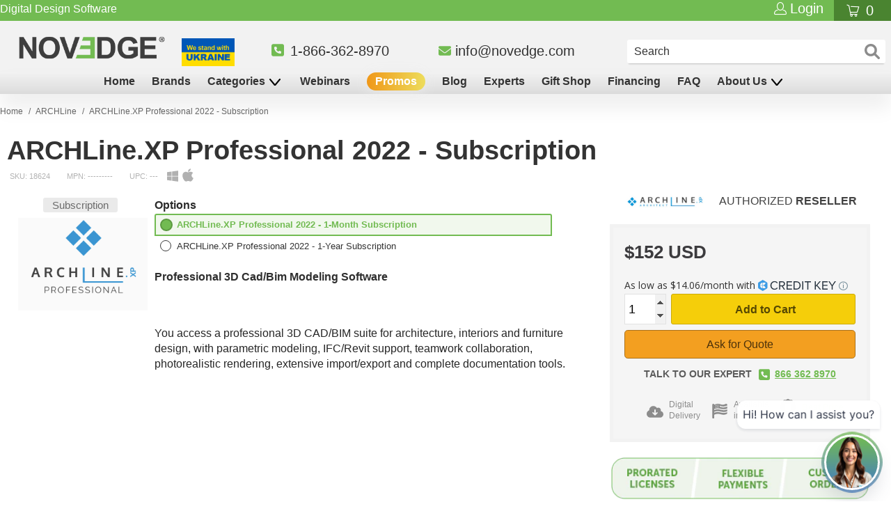

--- FILE ---
content_type: text/html; charset=UTF-8
request_url: https://geolocation-db.com/json/
body_size: 80
content:
{"country_code":"US","country_name":"United States","city":"Columbus","postal":"43215","latitude":39.9653,"longitude":-83.0235,"IPv4":"18.191.248.160","state":"Ohio"}